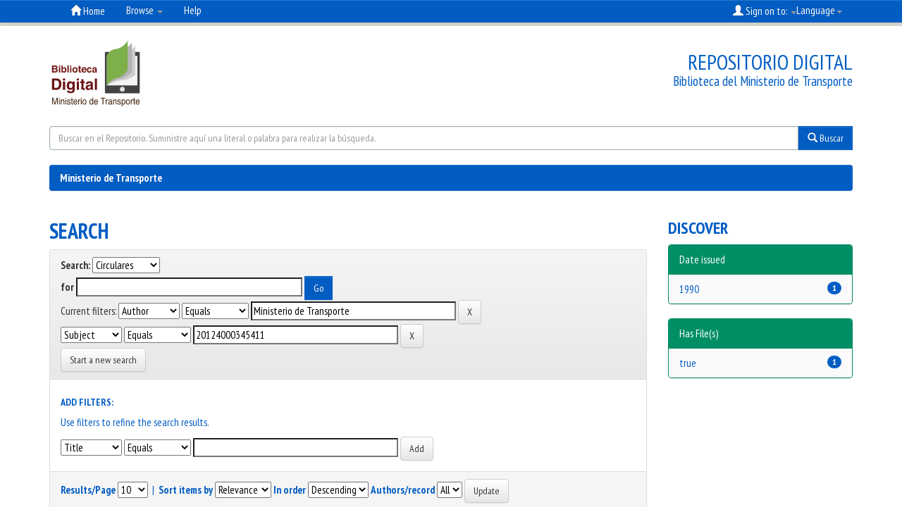

--- FILE ---
content_type: text/html;charset=UTF-8
request_url: https://web.mintransporte.gov.co/jspui/handle/001/40/simple-search?query=&sort_by=score&order=desc&rpp=10&filter_field_1=author&filter_type_1=equals&filter_value_1=Ministerio+de+Transporte&etal=0&filtername=subject&filterquery=20124000345411&filtertype=equals
body_size: 25279
content:


















<!DOCTYPE html>
<html>
    <head>
        <title>Ministerio de Transporte: Search</title>
        <meta http-equiv="Content-Type" content="text/html; charset=UTF-8" />
        <meta name="Generator" content="DSpace 6.2" />
        <meta name="viewport" content="width=device-width, initial-scale=1.0">
        <link rel="shortcut icon" href="/jspui/favicon.ico" type="image/x-icon"/>
        <link rel="stylesheet" href="/jspui/static/css/jquery-ui-1.10.3.custom/redmond/jquery-ui-1.10.3.custom.css" type="text/css" />
        <link rel="stylesheet" href="/jspui/static/css/bootstrap/bootstrap.min.css" type="text/css" />
        <link rel="stylesheet" href="/jspui/static/css/bootstrap/bootstrap-theme.min.css" type="text/css" />
        <link rel="stylesheet" href="/jspui/static/css/bootstrap/dspace-theme.css" type="text/css" />
        <link rel="stylesheet" href="/jspui/static/css/bootstrap/mintransporte-dspace-styles.css" type="text/css" />
        <link rel="stylesheet" href="/jspui/static/css/item-collection-stats.css" type="text/css" />
        <link href="https://fonts.googleapis.com/css?family=PT+Sans+Narrow:400,700" rel="stylesheet">

        <link rel="search" type="application/opensearchdescription+xml" href="/jspui/open-search/description.xml" title="DSpace"/>

        
        <script type='text/javascript' src="/jspui/static/js/jquery/jquery-1.10.2.min.js"></script>
        <script type='text/javascript' src='/jspui/static/js/jquery/jquery-ui-1.10.3.custom.min.js'></script>
        <script type='text/javascript' src='/jspui/static/js/bootstrap/bootstrap.min.js'></script>
        <script type='text/javascript' src='/jspui/static/js/holder.js'></script>
        <script type="text/javascript" src="/jspui/utils.js"></script>
        <script type="text/javascript" src="/jspui/static/js/choice-support.js"> </script>
        


    
    


    
        <script type="text/javascript">
	var jQ = jQuery.noConflict();
	jQ(document).ready(function() {
		jQ( "#spellCheckQuery").click(function(){
			jQ("#query").val(jQ(this).attr('data-spell'));
			jQ("#main-query-submit").click();
		});
		jQ( "#filterquery" )
			.autocomplete({
				source: function( request, response ) {
					jQ.ajax({
						url: "/jspui/json/discovery/autocomplete?query=&filter_field_1=author&filter_type_1=equals&filter_value_1=Ministerio+de+Transporte&filter_field_2=subject&filter_type_2=equals&filter_value_2=20124000345411",
						dataType: "json",
						cache: false,
						data: {
							auto_idx: jQ("#filtername").val(),
							auto_query: request.term,
							auto_sort: 'count',
							auto_type: jQ("#filtertype").val(),
							location: '001/40'	
						},
						success: function( data ) {
							response( jQ.map( data.autocomplete, function( item ) {
								var tmp_val = item.authorityKey;
								if (tmp_val == null || tmp_val == '')
								{
									tmp_val = item.displayedValue;
								}
								return {
									label: item.displayedValue + " (" + item.count + ")",
									value: tmp_val
								};
							}))			
						}
					})
				}
			});
	});
	function validateFilters() {
		return document.getElementById("filterquery").value.length > 0;
	}
</script>
    
    

<!-- HTML5 shim and Respond.js IE8 support of HTML5 elements and media queries -->
<!--[if lt IE 9]>
  <script src="/jspui/static/js/html5shiv.js"></script>
  <script src="/jspui/static/js/respond.min.js"></script>
<![endif]-->
    </head>

    
    
    <body class="undernavigation">
<a class="sr-only" href="#content">Skip navigation</a>
<header class="navbar navbar-inverse navbar-fixed-top">    
    
            <div class="container">
                

























       <div class="navbar-header">
         <button type="button" class="navbar-toggle" data-toggle="collapse" data-target=".navbar-collapse">
           <span class="icon-bar"></span>
           <span class="icon-bar"></span>
           <span class="icon-bar"></span>
         </button>
         <a class="navbar-brand" href="/jspui/">
                   <img height="25" src="/jspui/image/dspace-logo-only.png" alt="DSpace logo" /></a>
       </div>
       <nav class="collapse navbar-collapse bs-navbar-collapse" role="navigation">
         <ul class="nav navbar-nav">
           <li class=""><a href="/jspui/"><span class="glyphicon glyphicon-home"></span> Home</a></li>
                
           <li class="dropdown">
             <a href="#" class="dropdown-toggle" data-toggle="dropdown">Browse <b class="caret"></b></a>
             <ul class="dropdown-menu">
               <li><a href="/jspui/community-list">Communities<br/>&amp;&nbsp;Collections</a></li>
				<li class="divider"></li>
        <li class="dropdown-header">Browse Items by:</li>
				
				
				
				      			<li><a href="/jspui/browse?type=dateissued">Issue Date</a></li>
					
				      			<li><a href="/jspui/browse?type=author">Author</a></li>
					
				      			<li><a href="/jspui/browse?type=title">Title</a></li>
					
				      			<li><a href="/jspui/browse?type=subject">Subject</a></li>
					
				    
				

            </ul>
          </li>
          <li class=""><script type="text/javascript">
<!-- Javascript starts here
document.write('<a href="#" onClick="var popupwin = window.open(\'/jspui/help/index.html\',\'dspacepopup\',\'height=600,width=550,resizable,scrollbars\');popupwin.focus();return false;">Help<\/a>');
// -->
</script><noscript><a href="/jspui/help/index.html" target="dspacepopup">Help</a></noscript></li>
       </ul>

 
    <div class="nav navbar-nav navbar-right">
	 <ul class="nav navbar-nav navbar-right">
      <li class="dropdown">
       <a href="#" class="dropdown-toggle" data-toggle="dropdown">
              Language<b class="caret"></b></a>
        <ul class="dropdown-menu">
 
      <li>
        <a onclick="javascript:document.repost.locale.value='en';
                  document.repost.submit();" href="/jspui/home.jsp?locale=en">
         English
       </a>
      </li>
 
      <li>
        <a onclick="javascript:document.repost.locale.value='es';
                  document.repost.submit();" href="/jspui/home.jsp?locale=es">
         español
       </a>
      </li>
 
     </ul>
    </li>
    </ul>
  </div>
 
 
       <div class="nav navbar-nav navbar-right">
		<ul class="nav navbar-nav navbar-right">
         <li class="dropdown">
         
             <a href="#" class="dropdown-toggle" data-toggle="dropdown"><span class="glyphicon glyphicon-user"></span> Sign on to: <b class="caret"></b></a>
	             
             <ul class="dropdown-menu">
               <li><a href="/jspui/mydspace">My DSpace</a></li>
               <li><a href="/jspui/subscribe">Receive email<br/>updates</a></li>
               <li><a href="/jspui/profile">Edit Profile</a></li>

		
             </ul>
           </li>
          </ul>
        

	</div>
    </nav>

            </div>

</header>

<!--JFGC ADDS NEW background-->
<div class="body-bg"></div>

<!---JFGC adds new mintransporte header-->
<div id="myHeaderBg">
<div class="container">  
  <div id="myHeader">
      <div id="myHeaderLogo" onclick="location.href=('/jspui/');">
      <!--<img src="/jspui/image/logo-mintransporte.png" alt=""><img src="/jspui/image/logo-todosnuevopais.png" alt="">-->
      <img src="/jspui/image/logo-library.svg" alt="">
      </div>
      <div id="tagline"><h4>Repositorio Digital</h4><p>Biblioteca del Ministerio de Transporte</p></div>    
  </div><!--myHeader-->
</div><!--container-->
</div><!--myHeaderBg-->

<!-- COLOCANDO buscador -->

<div class="container">
<div id="buscador">
<form method="get" action="/jspui/simple-search">
<div class="input-group">
<input type="text" class="form-control" placeholder="Buscar en el Repositorio. Suministre aquí una literal o palabra para realizar la búsqueda." name="query" id="tequery" >
<span class="input-group-btn">
<button type="submit" class="btn btn-primary"><span class="glyphicon glyphicon-search"></span>&nbsp;Buscar</button>
</span>
</div><!--end input group-->
</form>
</div><!--end buscador-->
</div><!--end container-->


<!--JFGC adds background slider-->
<!---BACKGROUND CAROUSEL-->
<div id="backGallery">
<div id="myCarouselbg" class="carousel slide" data-ride="carousel">
  <ol class="carousel-indicators">
    <li data-target="#myCarouselbg" data-slide-to="0" class="active"></li>
    <li data-target="#myCarouselbg" data-slide-to="1"></li>
    <li data-target="#myCarouselbg" data-slide-to="2"></li>
    <li data-target="#myCarouselbg" data-slide-to="3"></li>
  </ol>
  <!-- Carousel items -->
  <div class="carousel-inner" role="listbox">
    <div class="active item"><img style="width:100%;height:auto" src="/jspui//image/fondo-mintransporte-bg.jpg" alt=""></div>
    <div class="item"><img style="width:100%;height:auto" src="/jspui/image/fondo1.jpg" alt=""></div>
    <div class="item"><img style="width:100%;height:auto" src="/jspui/image/fondo2.jpg" alt=""></div>
    <div class="item"><img style="width:100%;height:auto" src="/jspui/image/fondo3.jpg" alt=""></div>
    <div class="item"><img style="width:100%;height:auto" src="/jspui/image/fondo4.jpg" alt=""></div>
    <div class="item"><img style="width:100%;height:auto" src="/jspui/image/fondo5.jpg" alt=""></div> 
    <div class="item"><img style="width:100%;height:auto" src="/jspui/image/fondo6.jpg" alt=""></div>  
  </div>
  <!-- Carousel nav -->
  <a class="carousel-control left" href="#myCarouselbg" data-slide="prev">&lsaquo;</a>
  <a class="carousel-control right" href="#myCarouselbg" data-slide="next">&rsaquo;</a>
</div>
</div><!--backGallery-->



<main id="content" role="main">
<div class="container banner">

    
    </div>
</div>
<br/>
                

<div class="container">
    



  

<ol class="breadcrumb btn-success">

  <li><a href="/jspui/">Ministerio de Transporte</a></li>

</ol>

</div>                



        
<div class="container">

    <div class="row">
    <div class="col-md-9">
	







































    

<h2>Search</h2>

<div class="discovery-search-form panel panel-default">
    
	<div class="discovery-query panel-heading">
    <form action="simple-search" method="get">
        <label for="tlocation">
         	Search:
        </label>
        <select name="location" id="tlocation">

            <option value="/">All of DSpace</option>

            <option value="001/1" >
                Normatividad
            </option>

            <option value="001/40" selected="selected">
                Circulares
            </option>

        </select><br/>
        <label for="query">for</label>
        <input type="text" size="50" id="query" name="query" value=""/>
        <input type="submit" id="main-query-submit" class="btn btn-primary" value="Go" />
                  
        <input type="hidden" value="10" name="rpp" />
        <input type="hidden" value="score" name="sort_by" />
        <input type="hidden" value="desc" name="order" />
                                
		<div class="discovery-search-appliedFilters">
		<span>Current filters:</span>
		
			    <select id="filter_field_1" name="filter_field_1">
				<option value="title">Title</option><option value="author" selected="selected">Author</option><option value="subject">Subject</option><option value="dateIssued">Date Issued</option><option value="has_content_in_original_bundle">Has File(s)</option>
				</select>
				<select id="filter_type_1" name="filter_type_1">
				<option value="equals" selected="selected">Equals</option><option value="contains">Contains</option><option value="authority">ID</option><option value="notequals">Not Equals</option><option value="notcontains">Not Contains</option><option value="notauthority">Not ID</option>
				</select>
				<input type="text" id="filter_value_1" name="filter_value_1" value="Ministerio&#x20;de&#x20;Transporte" size="45"/>
				<input class="btn btn-default" type="submit" id="submit_filter_remove_1" name="submit_filter_remove_1" value="X" />
				<br/>
				
			    <select id="filter_field_2" name="filter_field_2">
				<option value="title">Title</option><option value="author">Author</option><option value="subject" selected="selected">Subject</option><option value="dateIssued">Date Issued</option><option value="has_content_in_original_bundle">Has File(s)</option>
				</select>
				<select id="filter_type_2" name="filter_type_2">
				<option value="equals" selected="selected">Equals</option><option value="contains">Contains</option><option value="authority">ID</option><option value="notequals">Not Equals</option><option value="notcontains">Not Contains</option><option value="notauthority">Not ID</option>
				</select>
				<input type="text" id="filter_value_2" name="filter_value_2" value="20124000345411" size="45"/>
				<input class="btn btn-default" type="submit" id="submit_filter_remove_2" name="submit_filter_remove_2" value="X" />
				<br/>
				
		</div>

<a class="btn btn-default" href="/jspui/simple-search">Start a new search</a>	
		</form>
		</div>

		<div class="discovery-search-filters panel-body">
		<h5>Add filters:</h5>
		<p class="discovery-search-filters-hint">Use filters to refine the search results.</p>
		<form action="simple-search" method="get">
		<input type="hidden" value="001&#x2F;40" name="location" />
		<input type="hidden" value="" name="query" />
		
				    <input type="hidden" id="filter_field_1" name="filter_field_1" value="author" />
					<input type="hidden" id="filter_type_1" name="filter_type_1" value="equals" />
					<input type="hidden" id="filter_value_1" name="filter_value_1" value="Ministerio&#x20;de&#x20;Transporte" />
					
				    <input type="hidden" id="filter_field_2" name="filter_field_2" value="subject" />
					<input type="hidden" id="filter_type_2" name="filter_type_2" value="equals" />
					<input type="hidden" id="filter_value_2" name="filter_value_2" value="20124000345411" />
					
		<select id="filtername" name="filtername">
		<option value="title">Title</option><option value="author">Author</option><option value="subject">Subject</option><option value="dateIssued">Date Issued</option><option value="has_content_in_original_bundle">Has File(s)</option>
		</select>
		<select id="filtertype" name="filtertype">
		<option value="equals">Equals</option><option value="contains">Contains</option><option value="authority">ID</option><option value="notequals">Not Equals</option><option value="notcontains">Not Contains</option><option value="notauthority">Not ID</option>
		</select>
		<input type="text" id="filterquery" name="filterquery" size="45" required="required" />
		<input type="hidden" value="10" name="rpp" />
		<input type="hidden" value="score" name="sort_by" />
		<input type="hidden" value="desc" name="order" />
		<input class="btn btn-default" type="submit" value="Add" onclick="return validateFilters()" />
		</form>
		</div>        

        
   <div class="discovery-pagination-controls panel-footer">
   <form action="simple-search" method="get">
   <input type="hidden" value="001&#x2F;40" name="location" />
   <input type="hidden" value="" name="query" />
	
				    <input type="hidden" id="filter_field_1" name="filter_field_1" value="author" />
					<input type="hidden" id="filter_type_1" name="filter_type_1" value="equals" />
					<input type="hidden" id="filter_value_1" name="filter_value_1" value="Ministerio&#x20;de&#x20;Transporte" />
					
				    <input type="hidden" id="filter_field_2" name="filter_field_2" value="subject" />
					<input type="hidden" id="filter_type_2" name="filter_type_2" value="equals" />
					<input type="hidden" id="filter_value_2" name="filter_value_2" value="20124000345411" />
						
           <label for="rpp">Results/Page</label>
           <select name="rpp" id="rpp">

                   <option value="5" >5</option>

                   <option value="10" selected="selected">10</option>

                   <option value="15" >15</option>

                   <option value="20" >20</option>

                   <option value="25" >25</option>

                   <option value="30" >30</option>

                   <option value="35" >35</option>

                   <option value="40" >40</option>

                   <option value="45" >45</option>

                   <option value="50" >50</option>

                   <option value="55" >55</option>

                   <option value="60" >60</option>

                   <option value="65" >65</option>

                   <option value="70" >70</option>

                   <option value="75" >75</option>

                   <option value="80" >80</option>

                   <option value="85" >85</option>

                   <option value="90" >90</option>

                   <option value="95" >95</option>

                   <option value="100" >100</option>

           </select>
           &nbsp;|&nbsp;

               <label for="sort_by">Sort items by</label>
               <select name="sort_by" id="sort_by">
                   <option value="score">Relevance</option>
 <option value="dc.title_sort" >Title</option> <option value="dc.date.issued_dt" >Issue Date</option>
               </select>

           <label for="order">In order</label>
           <select name="order" id="order">
               <option value="ASC" >Ascending</option>
               <option value="DESC" selected="selected">Descending</option>
           </select>
           <label for="etal">Authors/record</label>
           <select name="etal" id="etal">

               <option value="0" selected="selected">All</option>
<option value="1" >1</option>
                       <option value="5" >5</option>

                       <option value="10" >10</option>

                       <option value="15" >15</option>

                       <option value="20" >20</option>

                       <option value="25" >25</option>

                       <option value="30" >30</option>

                       <option value="35" >35</option>

                       <option value="40" >40</option>

                       <option value="45" >45</option>

                       <option value="50" >50</option>

           </select>
           <input class="btn btn-default" type="submit" name="submit_search" value="Update" />


</form>
   </div>
</div>   

<hr/>
<div class="discovery-result-pagination row container">

    
	<div class="alert alert-info">Results 1-1 of 1 (Search time: 0.001 seconds).</div>
    <ul class="pagination pull-right">
	<li class="disabled"><span>previous</span></li>
	
	<li class="active"><span>1</span></li>

	<li class="disabled"><span>next</span></li>
	</ul>
<!-- give a content to the div -->
</div>
<div class="discovery-result-results">





    <div class="panel panel-info">
    <div class="panel-heading">Item hits:</div>
    <table align="center" class="table" summary="This table browses all dspace content">
<colgroup><col width="80" /><col width="130" /><col width="60%" /><col width="40%" /></colgroup>
<tr>
<th id="t1" class="oddRowEvenCol">Preview</th><th id="t2" class="oddRowOddCol">Issue Date</th><th id="t3" class="oddRowEvenCol">Title</th><th id="t4" class="oddRowOddCol">Author(s)</th></tr><tr><td headers="t1" ><a href="/jspui/handle/001/10218" /><img src="/jspui/retrieve/1e44416b-ac09-4926-8408-e127f3a5454e/20124000345411.pdf.jpg" alt="20124000345411.pdf.jpg" width="62.540718" height="80.0"/ border="0"></a></td><td headers="t2" ><em>1990</em></td><td headers="t3" ><a href="/jspui/handle/001/10218">20124000345411</a></td><td headers="t4" ><em><a href="/jspui/browse?type=author&amp;value=Ministerio+de+Transporte&amp;value_lang=">Ministerio&#x20;de&#x20;Transporte</a></em></td></tr>
</table>

    </div>

</div>
















            

	</div>
	<div class="col-md-3">
                    


<h3 class="facets">Discover</h3>
<div id="facets" class="facetsBox">

<div id="facet_dateIssued" class="panel panel-success">
	    <div class="panel-heading">Date issued</div>
	    <ul class="list-group"><li class="list-group-item"><span class="badge">1</span> <a href="/jspui/handle/001/40/simple-search?query=&amp;sort_by=score&amp;order=desc&amp;rpp=10&amp;filter_field_1=author&amp;filter_type_1=equals&amp;filter_value_1=Ministerio+de+Transporte&amp;filter_field_2=subject&amp;filter_type_2=equals&amp;filter_value_2=20124000345411&amp;etal=0&amp;filtername=dateIssued&amp;filterquery=1990&amp;filtertype=equals"
                title="Filter by 1990">
                1990</a></li></ul></div><div id="facet_has_content_in_original_bundle" class="panel panel-success">
	    <div class="panel-heading">Has File(s)</div>
	    <ul class="list-group"><li class="list-group-item"><span class="badge">1</span> <a href="/jspui/handle/001/40/simple-search?query=&amp;sort_by=score&amp;order=desc&amp;rpp=10&amp;filter_field_1=author&amp;filter_type_1=equals&amp;filter_value_1=Ministerio+de+Transporte&amp;filter_field_2=subject&amp;filter_type_2=equals&amp;filter_value_2=20124000345411&amp;etal=0&amp;filtername=has_content_in_original_bundle&amp;filterquery=true&amp;filtertype=equals"
                title="Filter by true">
                true</a></li></ul></div>

</div>


    </div>
    </div>       

</div>
</main>
            
             <footer class="navbar navbar-inverse navbar-bottom">
             <div id="designedby" class="container text-muted">
             Theme by <a href="http://www.cineca.it"><img
                                    src="/jspui/image/logo-cineca-small.png"
                                    alt="Logo CINECA" /></a>
			<div id="footer_feedback" class="pull-right">                                    
                                <p class="text-muted"><a target="_blank" href="http://www.dspace.org/">DSpace Software</a> Copyright&nbsp;&copy;&nbsp;2002-2013&nbsp; <a target="_blank" href="http://www.duraspace.org/">Duraspace</a>&nbsp;-
                                <a target="_blank" href="/jspui/feedback">Feedback</a>
                                <a href="/jspui/htmlmap"></a></p>
                                </div>
			</div>
               
    </footer>
    
<!---JFGC adds new MINTRANSPORTE  2022MARZO25 16:16 footer-->
<div id="myFooter">
<div class="container">
  	<div class="col-md-6">
    <div id="footerLeft">
Horario de atención en Sede Central: lunes a viernes de 8:30 a.m. a 4:30 p.m.<br>
Más información en los Canales de Atención</a> -&nbsp;<a href="https://www.mintransporte.gov.co/publicaciones/209/direcciones_territoriales_e_inspecciones_fluviales/">Aquí</a><br>

<!--- <a href="http://gestionicc.interactivo.com.co/chat_mintransporte/indexsim.html" target="_blank">Chat en línea</a><br>-->

    Correo institucional: <a href="mailto:servicioalciudadano@mintransporte.gov.co">servicioalciudadano@mintransporte.gov.co</a><br>

    Teléfono de atención: (+57 601) 3240800<br>
Línea gratuita: 018000112042<br>
  	</div></div>
  	<div class="col-md-6">
    <div id="footerRight">
E-mail: Solo para notificaciones Judiciales <a href="mailto:notificacionesjudiciales@mintransporte.gov.co">notificacionesjudiciales<wbr>@mintransporte.gov.co</a><br>
Ministerio de Transporte - Calle 24 # 60 - 50 piso 9<br>
Centro Comercial Gran Estación II (Bogotá, D.C - Colombia)<br>
PBX: (+57 601) 3240800<br>
</div></div>

</div>
  </div><!--myFooter--> 

  <div id="myCredits">
<a href="http://www.dspace.org/" target="blank">
Ministerio de Transporte</a> | <a href="https://www.mintransporte.gov.co" target="blank">
<img src="https://www.mintransporte.gov.co/info/mintransporte/media/galeria19403.jpg" width="200" height="40">
</a></div>

    <script>
    $(function(){
		$("footer").removeClass("navbar-inverse");//removes the background navbar-inverse
		$("footer").removeClass("navbar");//removes the background navbar
		$("footer").removeClass("navbar-bottom");//removes the background navbar-bottom
		$("ol.breadcrumb").removeClass("btn-success");//removes the breacrumb button
	});
    </script>
    
     <script>
	 
$(function(){

var inicio = 0;
switch (window.location.href) {

    case "http://mintransporte-dspace.metabiblioteca.com/":
    case "http://mintransporte-dspace.metabiblioteca.com/home.jsp?locale=es":
    case "http://mintransporte-dspace.metabiblioteca.com/home.jsp?locale=en":
    case "http://172.16.100.78/":
    case "http://172.16.100.78/jspui":
    case "http://172.16.100.78/jspui/":
    case "http://172.16.100.78/home.jsp?locale=es":
    case "http://172.16.100.78/home.jsp?locale=en":
    case "http://repositorio.mintransporte.gov.co":	
    case "http://bdigital.mintransporte.gov.co":	
    case "http://web.mintransporte.gov.co/bdigital/":	
    case "http://web.mintransporte.gov.co/bdigital":	
    case "http://web.mintransporte.gov.co/jspui/":	
    case "http://web.mintransporte.gov.co/jspui":
	inicio = 1;
        break;
}

if(inicio==1)
{
	$("#backGallery").css('display','block'); //body background image appears only at home
}
});	 

    </script>
    
    </body>
</html>

